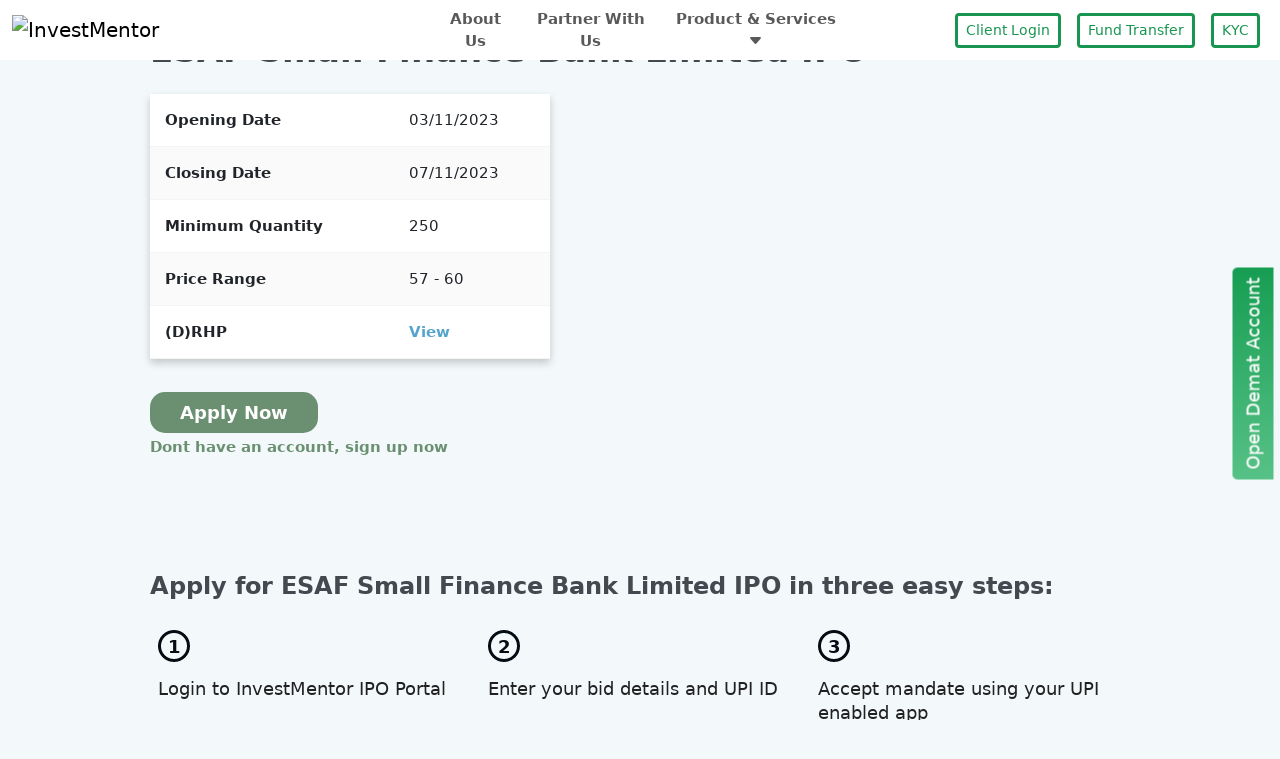

--- FILE ---
content_type: text/html; charset=UTF-8
request_url: https://investmentoronline.com/ipo/215/ESAF-Small-Finance-Bank-Limited
body_size: 1873
content:
<!DOCTYPE html>
<html>

<head>
    <!-- Global site tag (gtag.js) - Google Analytics -->
    <script async src="https://www.googletagmanager.com/gtag/js?id=UA-149668271-1"></script>
    <script>
        window.dataLayer = window.dataLayer || [];

        function gtag() {
            dataLayer.push(arguments);
        }
        gtag("js", new Date());

        gtag("config", "UA-149668271-1");
    </script>
    <meta charset="utf-8" />
    <title>Apply for ESAF Small Finance Bank Limited IPO online with InvestMentor</title>
    <meta name="description" content="Use InvestMentors eIPO portal to invest in ESAF Small Finance Bank Limited IPO today" />
    <meta name="keywords" content="" />
    <meta name="viewport" content="width=device-width" />
    <meta property="og:image" content="../../img/logo.svg">
    <meta property="og:image:alt" content="Apply for ESAF Small Finance Bank Limited IPO online with InvestMentor">
    <meta property="og:title" content="Apply for ESAF Small Finance Bank Limited IPO online with InvestMentor">
    <meta property="og:description" content="Use InvestMentors eIPO portal to invest in ESAF Small Finance Bank Limited IPO today">
    <meta property="og:type" content="website">
    <meta property="og:url" content="https://investmentoronline.com">
    <link rel="icon" type="image/png" href="../../img/favicon.png" />
    <meta name="robots" content="index, follow" />
    <link href="https://cdn.jsdelivr.net/npm/bootstrap@5.3.3/dist/css/bootstrap.min.css" rel="stylesheet">
    <link href="https://cdn.jsdelivr.net/npm/bootstrap-icons@1.11.3/font/bootstrap-icons.min.css" rel="stylesheet">
    <!-- Base / Header / Footer -->
     <link rel="stylesheet" href="../../css/layout-header-footer.css">
    <link rel="stylesheet" href="../../css/styleIPO.css">
    <link href="https://unpkg.com/aos@2.3.1/dist/aos.css" rel="stylesheet" />
    <link href="https://fonts.googleapis.com/css?family=Marcellus+SC" rel="stylesheet" />
    <!-- <link rel="stylesheet" href="./css/w3.css"> -->
    <script src="https://unpkg.com/aos@2.3.1/dist/aos.js"></script>
    <script src="https://code.jquery.com/jquery-3.6.1.min.js"></script>
    <script type="text/javascript" src="../../scripts/menu.js"></script>
    <script src="https://cdn.jsdelivr.net/npm/bootstrap@5.3.3/dist/js/bootstrap.bundle.min.js"></script>
    <script src="https://cdn.jsdelivr.net/npm/@popperjs/core@2.11.6/dist/umd/popper.min.js"></script>
    <!-- <script type="text/javascript" src="./scripts/modal.js"></script> -->
    <script type="application/ld+json">
        {
            "@context": "http://schema.org",
            "@type": "Organization",
            "name": "Investmentor",
            "logo": "http://www.investmentoronline.com/img/logo.svg",
            "description": "InvestMentor is Gujarats leading full service stock broker offering mobile trading, mutual fund trading, online IPO application, equity trading, future/options trading and state of the art technology",
            "contactPoint": [{
                "@type": "ContactPoint",
                "telephone": "+91 79 2754 0518",
                "contactType": "customer service"
            }],
            "url": "http://www.investmentoronline.com/",
            "sameAs": ["https://www.facebook.com/InvestMentor",
                "https://twitter.com/InvestMentorSec",
                "https://www.instagram.com/investmentorsec/",
                "https://www.linkedin.com/company/investmentor-securities-limited",
                "https://www.youtube.com/channel/UCqBkoJHVANK0MoHi5V-pCbw?reload=9"
            ]
        }
    </script>
</head>

<body>
    <div id="header"></div>

    <section>
        <div class="container-ipoBlog">
            <h1>ESAF Small Finance Bank Limited IPO</h1>
            <table style="max-width: 400px; margin-bottom: 40px;">
                <tr>
                    <td>Opening Date</td>
                    <td>03/11/2023</td></tr><tr>
                    <td>Closing Date</td>
                    <td>07/11/2023</td></tr>
                    <tr><td>Minimum Quantity</td>
                    <td>250</td></tr>
                    <tr><td>Price Range</td>
                    <td>57 - 60</td></tr>                <tr>
                    <td>(D)RHP</td>
                    <td><a href=""  target="_blank">View</a></td>
                </tr>
            </table>
            <a href="https://investmentoronline.com/portal/login?redirect=IPO" class="button-grid-showcase">Apply Now</a>
            <a href="../../account" class="link-showcase">Dont have an account, sign up now</a>
            <div class="ipoBlog">
                                <br></br>
                <h3>Apply for ESAF Small Finance Bank Limited IPO in three easy steps:</h3>
                <div class="grid-refer">
                    <div class="grid-refer-item">
                        <div class="numberCircle">1</div>
                        <p class="grid-refer-subtitle">
                            Login to InvestMentor IPO Portal
                        </p>
                    </div>
                    <div class="grid-refer-item">
                        <div class="numberCircle">2</div>
                        <p class="grid-refer-subtitle">
                            Enter your bid details and UPI ID
                        </p>
                    </div>
                    <div class="grid-refer-item">
                        <div class="numberCircle">3</div>
                        <p class="grid-refer-subtitle">
                            Accept mandate using your UPI enabled app
                        </p>
                    </div>
                </div>
            </div>
        </div>
    </section>

    <!-- Footer -->
    <div id="footer"></div>
 
    <script>
        AOS.init({
            once: true,
        });
	$("#header").load("../../include/header.html");
	$("#footer").load("../../include/footer.html");
    </script>

</body>
</html>



--- FILE ---
content_type: text/html
request_url: https://investmentoronline.com/include/header.html
body_size: 1670
content:
<nav class="navbar navbar-expand-lg bg-body-tertiary header-main fixed-top navbar-expand-lg py-0">
	<div class="container-fluid">
		<a class="navbar-brand d-flex w-50 me-auto" href="https://investmentoronline.com">
			<img src="../images/logo.png" alt="InvestMentor" class="img-fluid" width="250" height="auto" />
		</a>
		<button
			class="navbar-toggler"
			type="button"
			data-bs-toggle="collapse"
			data-bs-target="#navbarNavDropdown"
			aria-controls="navbarNavDropdown"
			aria-expanded="false"
			aria-label="Toggle navigation"
		>
			<span class="navbar-toggler-icon"></span>
		</button>
		<div class="collapse navbar-collapse w-100" id="navbarNavDropdown">
			<div class="d-flex d-lg-none row justify-content-center py-2">
				<a href="https://investmentoronline.com/portal/login" role="button" class="mx-2 col-6 btn slider-button btn-sm">Client Login</a>
				<a href="https://investmentoronline.com/portal/login?redirect=fund-transfer" role="button" class="mx-2 col-6 btn slider-button btn-sm">Fund Transfer</a>
				<a href="https://investmentoronline.com/portal/KYCmodification" role="button" class="mx-2 col-6 btn slider-button btn-sm">KYC</a>
			</div>
			<ul class="navbar-nav w-100 justify-content-center align-items-center text-center">
				<li class="nav-item">
					<a class="nav-link fw-semibold" aria-current="page" href="../about.php">About Us</a>
				</li>
				<li class="nav-item">
					<a class="nav-link fw-semibold" href="../partner.html">Partner With Us</a>
				</li>
				<li class="nav-item d-none d-lg-flex">
					<a id="dropdown1" class="nav-link fw-semibold" href="#">Product & Services <i class="bi-caret-down-fill"></i></a>
					<ul id="dropmenu1" class="dropdown-menu header-dropmenu px-5">
						<div class="row">
							<div class="col-lg-6">
								<h6 class="dropdown-header">Products</h6>
								<li><a class="dropdown-item" href="../derivatives.html">Equity & Derivatives</a></li>
								<li><a class="dropdown-item" href="../commodities.html">Commodities</a></li>
								<li><a class="dropdown-item" href="../depository-services.html">Depository Services</a></li>
								<li><a class="dropdown-item" href="../sovereign-gold-bond.html">Sovereign Gold Bond</a></li>
								<li><a class="dropdown-item" href="../ipo.php">IPO</a></li>
								<li><a class="dropdown-item" href="../MutualFund.html">Mutual Funds</a></li>
								<li><a class="dropdown-item" href="../dematerialisation.html">Dematerialization</a></li>
								<li><a class="dropdown-item" href="../fixed-income-bonds.html">Fixed Income/Bonds</a></li>
								<li><a class="dropdown-item" href="../institutional-broking.html">Institutional Broking</a></li>
								<h6 class="dropdown-header">Support</h6>
								<li><a class="dropdown-item" href="../downloads.html">Forms Downloads</a></li>
								<li><a class="dropdown-item" href="under_construction.html">Video Demos</a></li>
								<li><a class="dropdown-item" href="../Contact.html">Contact Us</a></li>
							</div>
							<div class="col-lg-6">
								<h6 class="dropdown-header">Services</h6>
								<li><a class="dropdown-item" href="../mobile-trading.html">Mobile Trading</a></li>
								<li><a class="dropdown-item" href="../mtf.html">MTF - Margin Trading Facility</a></li>
								<li><a class="dropdown-item" href="../etf.html">ETF - Exchange Traded Funds</a></li>
								<li><a class="dropdown-item" href="../research.php">Research</a></li>
								<li><a class="dropdown-item" href="../nri-investments.html">NRI Investments</a></li>
								<li><a class="dropdown-item" href="../portfolio-restructuring.html">Portfolio Restructuring</a></li>
								<h6 class="dropdown-header">Knowledge Center</h6>
								<li><a class="dropdown-item" href="../calculator/index.html">Calculators</a></li>
								<li><a class="dropdown-item" href="https://www.youtube.com/@investmentorsec/playlists">Stock Market Courses</a></li>
								<li><a class="dropdown-item" href="../blog/index.php">Blogs</a></li>
								<li><a class="dropdown-item" href="../articles.html">Featured Articles</a></li>
								<li><a class="dropdown-item" href="../careers.html">Careers</a></li>
							</div>
						</div>
					</ul>
				</li>
				<li class="nav-item dropdown d-grid d-lg-none">
					<a class="nav-link dropdown-toggle" href="#" role="button" data-bs-toggle="dropdown" aria-expanded="false"> Products</a>
					<ul class="dropdown-menu">
						<li><a class="dropdown-item" href="../derivatives.html">Equity & Derivatives</a></li>
						<li><a class="dropdown-item" href="../commodities.html">Commodities</a></li>
						<li><a class="dropdown-item" href="../depository-services.html">Depository Services</a></li>
						<li><a class="dropdown-item" href="../sovereign-gold-bond.html">Sovereign Gold Bond</a></li>
						<li><a class="dropdown-item" href="../ipo.php">IPO</a></li>
						<li><a class="dropdown-item" href="../MutualFund.html">Mutual Funds</a></li>
						<li><a class="dropdown-item" href="../dematerialisation.html">Dematerialization</a></li>
						<li><a class="dropdown-item" href="../fixed-income-bonds.html">Fixed Income/Bonds</a></li>
						<li><a class="dropdown-item" href="../institutional-broking.html">Institutional Broking</a></li>
					</ul>
				</li>
				<li class="nav-item dropdown d-grid d-lg-none">
					<a class="nav-link dropdown-toggle" href="#" role="button" data-bs-toggle="dropdown" aria-expanded="false"> Services</a>
					<ul class="dropdown-menu">
						<li><a class="dropdown-item" href="../mobile-trading.html">Mobile Trading</a></li>
						<li><a class="dropdown-item" href="../mtf.html">MTF - Margin Trading Facility</a></li>
						<li><a class="dropdown-item" href="../etf.html">ETF - Exchange Traded Funds</a></li>
						<li><a class="dropdown-item" href="../research.php">Research</a></li>
						<li><a class="dropdown-item" href="../nri-investments.html">NRI Investments</a></li>
						<li><a class="dropdown-item" href="../portfolio-restructuring.html">Portfolio Restructuring</a></li>
					</ul>
				</li>
				<li class="nav-item dropdown d-grid d-lg-none">
					<a class="nav-link dropdown-toggle" href="#" role="button" data-bs-toggle="dropdown" aria-expanded="false"> Support</a>
					<ul class="dropdown-menu">
						<li><a class="dropdown-item" href="../downloads.html">Forms Downloads</a></li>
						<li><a class="dropdown-item" href="under_construction.html">Video Demos</a></li>
						<li><a class="dropdown-item" href="../Contact.html">Contact Us</a></li>
					</ul>
				</li>
				<li class="nav-item dropdown d-grid d-lg-none">
					<a class="nav-link dropdown-toggle" href="#" role="button" data-bs-toggle="dropdown" aria-expanded="false"> Knowledge Center</a>
					<ul class="dropdown-menu">
						<li><a class="dropdown-item" href="../calculator/index.html">Calculators</a></li>
						<li><a class="dropdown-item" href="https://www.youtube.com/@investmentorsec/playlists">Stock Market Courses</a></li>
						<li><a class="dropdown-item" href="../blog/index.php">Blogs</a></li>
						<li><a class="dropdown-item" href="../articles.html">Featured Articles</a></li>
						<li><a class="dropdown-item" href="../careers.html">Careers</a></li>
					</ul>
				</li>
			</ul>
			<ul class="nav navbar-nav ms-auto w-100 justify-content-end d-none d-lg-flex">
				<li class="nav-item">
					<a href="https://investmentoronline.com/portal/login" role="button" class="btn slider-button mx-2 btn-sm">Client Login</a>
				</li>
				<li class="nav-item">
					<a href="https://investmentoronline.com/portal/login?redirect=fund-transfer" role="button" class="btn slider-button mx-2 btn-sm">Fund Transfer</a>
				</li>
				<li class="nav-item">
					<a href="https://investmentoronline.com/portal/KYCmodification" role="button" class="btn slider-button mx-2 btn-sm">KYC</a>
				</li>
			</ul>
		</div>
	</div>
</nav>

<script>
	const navEl = document.querySelector(".navbar");
	const dropEl1 = document.getElementById("dropdown1");
	const dropmenuEl1 = document.getElementById("dropmenu1");

	window.addEventListener("scroll", () => {
		if (window.scrollY >= 56) {
			navEl.classList.add("header-scrolled");
		} else if (window.scrollY < 56) {
			navEl.classList.remove("header-scrolled");
		}
	});

	dropmenuEl1.onmouseover = function (e) {
		dropEl1.style.color = "#074261";
	};

	dropmenuEl1.onmouseout = function (e) {
		dropEl1.style.color = null;
	};
</script>



--- FILE ---
content_type: text/html
request_url: https://investmentoronline.com/include/footer.html
body_size: 4279
content:
<footer class="p-5" style="background-color: #2a394e; color: var(--isl-text-grey-light)">
	<div class="container">
		<div class="row row-cols-1 row-cols-md-2 row-cols-lg-4 gy-4 gy-lg-0">
			<div class="col">
				<h5 style="color: #fff">Company Overview</h5>
				<ul class="list-unstyled">
					<li><a class="footer-link" href="../about.php">About Us</a></li>
					<li><a class="footer-link" href="../csr.html">CSR</a></li>
					<li><a class="footer-link" href="../portfolio-restructuring.html">Portfolio Restructuring</a></li>
					<li><a class="footer-link" href="under_construction.html">Services</a></li>
					<li><a class="footer-link" href="under_construction.html">Knowledge Center</a></li>
					<li><a class="footer-link" href="../calculator/index.html">Calculators</a></li>
					<li><a class="footer-link" href="../ipo.php">eIPO</a></li>
					<li><a class="footer-link" href="../Contact.html">Contact Us</a></li>
					<li><a class="footer-link" href="../downloads.html">Downloads</a></li>
					<li><a class="footer-link" href="../Downloads/KRA_WEBSITE.pdf">Update KRA</a></li>
					<li><a class="footer-link" href="../Downloads/Pricing.pdf">Prices</a></li>
				</ul>
			</div>
			<div class="col">
				<h5 style="color: #fff">Investment Options</h5>
				<ul class="list-unstyled">
					<li><a class="footer-link" href="under_construction.html">Stocks</a></li>
					<li><a class="footer-link" href="../ipo.php">Upcoming IPO</a></li>
					<li><a class="footer-link" href="under_construction.html">Futures</a></li>
					<li><a class="footer-link" href="under_construction.html">Options</a></li>
					<li><a class="footer-link" href="../MutualFund.html">Mutual Funds</a></li>
					<li><a class="footer-link" href="under_construction.html">US Stocks</a></li>
					<li><a class="footer-link" href="../etf.html">ETF</a></li>
					<li><a class="footer-link" href="under_construction.html">Currencies</a></li>
					<li><a class="footer-link" href="../commodities.html">Commodities</a></li>
					<li><a class="footer-link" href="../nri-investments.html">NRI Investments</a></li>
				<li><a class="footer-link" href="../policies.html">Policies</a></li>	
				</ul>
			</div>
			<div class="col">
				<h5 style="color: #fff">Knowledge Center</h5>
				<ul class="list-unstyled">
					<li><a class="footer-link" href="../downloads.html">Downloads</a></li>
					<li><a class="footer-link" href="../investor-desk.html">Investor Desk</a></li>
					<li><a class="footer-link" href="Downloads/Advisory for Investors.pdf">Advisory for Investors</a></li>
					<li><a class="footer-link" href="../kyc-compliance.html">KYC Compliance</a></li>
					<li><a class="footer-link" href="../investor-charter.html">Investor Charter</a></li>
					<li><a class="footer-link" href="../investor-complaint.html">Investor Complaint</a></li>
					<li><a class="footer-link" href="../broker-detail.html">Stock Broker Detail</a></li>
					<!--<li><a class="footer-link" href="Downloads/Escalation_Matrix.pdf">Escalation Matrix</a></li> -->
					<li><a class="footer-link" href="../privacypolicy.html">Privacy Policy</a></li>
					<li><a class="footer-link" href="../SEBI_Investor_website.html">SEBI Investor Website</a></li>
					<li><a class="footer-link" href="https://investorhelpline.nseindia.com/ClientCollateral/welcomeCLUser">Client Segregation Detail</a></li>
					<li><a class="footer-link" href="Downloads/Policy for Frezzeing Client Request.pdf">Freezing Client Policy</a></li>
					<li><a class="footer-link" href="Downloads/demat_tariff.pdf">Demat Tariff</a></li>
				</ul>
			</div>
			<div class="col">
				<h5 style="color: #fff">Get in Touch</h5>
				<p>14th Floor, Solitaire Sky, Opp. Gujarat Vidhyapith, Ashram Road, Ahmedabad - 380014</p>
				<a class="footer-email footer-link" href="tel:919033002260">+91 9033002260</a>
				<a class="footer-email footer-link" href="mailto:support@investmentor.in">support@investmentor.in</a>
				<h5 style="color: #fff; margin: 20px 0 0 0">Download App</h5>
				<div class="social-media-list small hstack" style="margin-top: 14px">
					<div style="background: none; width: inherit">
						<a class="footer-link" href="https://apps.apple.com/in/app/isl-mobile/id1437141665"><img src="../images/ios.png" class="img-fluid" /></a>
					</div>
					<div style="background: none; width: inherit">
						<a class="footer-link" href="https://play.google.com/store/search?q=investmentor+securities+ltd&c=apps"><img src="../images/android.png" class="img-fluid" /></a>
					</div>
				</div>
				<!-- social media begin -->
				<div class="social-media-list small hstack">
					<div>
						<a class="footer-link" href="https://www.facebook.com/InvestMentor" class="color-facebook footer-link"><i class="fab fa-facebook-square"></i> Facebook</a>
					</div>
					<div>
						<a class="footer-link" href="https://twitter.com/InvestMentorSec" class="color-twitter footer-link"><i class="fab fa-twitter"></i> Twitter</a>
					</div>
					<div>
						<a class="footer-link" href="https://www.instagram.com/investmento" class="color-instagram footer-link"><i class="fab fa-instagram"></i> Instagram</a>
					</div>
					<div>
						<a class="footer-link" href="www.youtube.com/@investmentorsec" class="color-youtube footer-link"><i class="fab fa-youtube"></i> Youtube</a>
					</div>
					<div>
						<a class="footer-link" href="https://t.me/investmltd" class="color-telegram footer-link"><i class="fab fa-telegram"></i> Telegram</a>
					</div>
				</div>
				<!-- social media end -->
			</div>
			
			<div class="col-md-12 col-lg-12 text-left small mt-4 footer-sebi-block">
			    <div class="sebi-scroll">
				<div class="sebi-content">
				    <p>
						Prevent Unauthorised transactions in your Trading/Demat Account -- Update your mobile numbers/email IDs with your stock brokers/Depository	Participant. Receive alerts/information of your transaction/all debit and other important transactions in your Trading/ Demat Account	directly from Exchange/NSDL at the end of the day .......... Issued in the interest of investors.
					</p>
					<p>
						KYC is one time exercise while dealing in securities markets - once KYC is done through a SEBI registered intermediary (broker, DP, Mutual Fund etc.), you need not undergo the same process again when you approach another intermediary.
					</p>
					<p>
						No need to issue cheques by investors while subscribing to IPO. Just write the bank account number and sign in the application form to	authorise your bank to make payment in case of allotment. No worries for refund as the money remains in investor's account.
					</p>
					<p>
						Attention Investros :(1) Stock Brokers can accept securities as margin from clients only by way of pledge in the depository system w.e.f.	September 1, 2020. (2) Update your mobile number & email Id with your stock broker/depository participant and receive OTP directly from
						depository on your email id and/or mobile number to create pledge. (3) Pay 20% upfront margin of the transaction value to trade in cash	market segment. (4) Investors may please refer to the Exchange's Frequently Asked Questions (FAQs) issued vide circular reference
						NSE/INSP/45191 dated July 31, 2020 and NSE/INSP/45534 dated August 31, 2020 and other guidelines issued from time to time in this regard.	(5) Check your Securities /MF/ Bonds in the consolidated account statement issued by NSDL/CDSL every month. .......... Issued in the interest of Investors
					</p>
				</div>
			    </div>
			</div>

			
			<div class="col-md-12 col-lg-12 text-left small mt-4">
				<div class="trade-up-block">
					
					<p class="ind_footer">
						Investment in Securities Market/Commodity Market is subject to Market Risk.. Investor beware about unsolicited messages. List of symbol in
						which messages received. (Link to Download Scrip Symbol:
						<a
							class="footer-link-dark"
							href="https://www.nseindia.com/regulations/unsolicited-messages-report#:~:text=Investors%20may%20report%20unsolicited%20Stock,after%20ascertaining%20their%20veracity%2Fgenuineness."
							>Symbol |</a
						>
						Have you linked your Aadhar to your Trading & Demat yet? To link your Aadhar, please visit :
						<a class="footer-link-dark" href="https://eportal.incometax.gov.in/iec/foservices/#/pre-login/bl-link-aadhaar">Link Aadhar |</a>
						<a class="footer-link-dark" href="https://www.bseindia.com/static/investors/Arbitrage.aspx?expandable=3#!#Arbitration">
							Rules and regulations affecting Client Member relationship, including rules related to arbitration and investor protection.
						</a>
					</p>
					<p>
						In case of BSE IBT: Following Disclaimer must be displayed "The Stock Exchange, Mumbai is not in any manner answerable, responsible or
						liable to any person or persons for any acts of omission or commission, errors, mistakes and/or violation, actual or perceived, by us or
						our partners, agents, associates etc., of any of the Rules, Regulations, Bye-laws of the Stock Exchange, Mumbai, SEBI Act or any other
						laws in force from time to time. The Stock Exchange, Mumbai is not answerable, responsible or liable for any information on this Website
						or for any services rendered by our employees, our servants, and us. 
					</p>
					<p class="ind_footer">Share holders : <a class="footer-link-dark" href=" https://www.evoting.nsdl.com/">E Voting Link</a></p>
					<p class="ind_footer">
						<a class="footer-link-dark" href="/Downloads/Risk Disclosure.pdf">
							Risk disclosure with respect to trading by individual traders in Equity Futures & Options Segment
						</a>
					</p>
					<p>
						Registration granted by SEBI and certification from NISM in no way guarantee performance of the intermediary or provide any assurance of
						returns to investors.
					</p>
					<p>
						As a business we don't give stock tips, and have not authorized anyone to trade on behalf of others. If you find anyone claiming to be
						part of InvestMentor Securities Limited and offering such services, please send us an email to Compliance Officer: Dilip C Patel, E-Mail:
						dilip@investmentor.in Phone: 91-79-6915-3605
					</p>
					<p class="ind_footer fw-bold">
						For complains email us at grievances@investmentor.in. Procedure to file a complaint on
						<a class="footer-link-dark" href="https://scores.sebi.gov.in/">SEBI SCORES |</a>: Register on SCORES portal. Mandatory
						details for filing complaints on SCORES: Name, PAN, Address, Mobile Number, E-mail ID. Benefits: Effective Communication, Speedy redressal
						of the grievances. SCORES may be accessed thorough SCORES mobile application as well, same can be downloaded from below link:
						<a class="footer-link-dark" href="https://play.google.com/store/apps/details?id=com.ionicframework.sebi236330">Mobile APP</a>. Smart ODR
						Link:
						<a class="footer-link-dark" href="https://smartodr.in/login">SMART ODR PORTAL</a> | Score Portal Link: <a class="footer-link-dark" href="Downloads/Master_Circular_on_the_redressal_of_investor_grievances_through_the_SEBI.pdf">Score Portal</a>
					</p>
					<p class="ind_footer">
						<a class="footer-link-dark" href="https://investmentoronline.com/Downloads/vernacular.zip"
							>Registration Documents in Vernacular Languages</a
						>
					</p>
					<p>SEBI Reg No NSE/BSE: INZ000260036 | NSDL DPID - IN301233 DP SEBI REG NO : IN-DP-625-2021 | Research Analyst Reg No : INH000010742</p>
					<div class="ind_footer">
						<a class="footer-link" href="https://www.nseindia.com/">NSE |</a>
						<a class="footer-link" href="https://www.bseindia.com/">BSE |</a>
						<a class="footer-link" href="https://www.nsdl.co.in/">NSDL |</a>
						<a class="footer-link" href="https://www.cdslindia.com">CDSL |</a>
						<a class="footer-link" href="https://www.mcxindia.com/">MCX |</a>
						<a class="footer-link" href="https://www.rbi.org.in/">RBI |</a>
						<a class="footer-link" href="https://www.sebi.gov.in/">SEBI |</a>
						<a class="footer-link" href="https://www.amfiindia.com/">AMFI |</a>
						<a class="footer-link" href="https://scores.sebi.gov.in/">SCORES |</a>
						<a class="footer-link" href="https://investmentoronline.com/Downloads/Other_Policy.pdf">Other Policy</a>
						<a class="footer-link" href="https://investmentoronline.com/Downloads/UseWebsite.docx">Terms of Use of Website</a>
					</div>
				</div>
				<p class="copyright-text mt-3">Investmentor Securities Ltd. © 2020 All Rights Reserved</p>
			</div>
		</div>
	</div>
</footer>

<div class="stick__btnwrppaer">
	<a class="footer-link" href="https://investmentoronline.com/account/">Open Demat Account</a>
</div>
<!-- 
<a class="footer-link" href="http://www.dngwebdeveloper.com/" target="_blank" title="Website Designing Company In India"
	><img
		src="http://www.dngwebtech.com/images/dng-logo.png"
		alt="Web Designing company"
		title="DNG WEB DEVELOPER"
		border="0"
		style="position: fixed; left: 0px; bottom: 0px; width: 3px; height: 3px"
/></a>

<a class="footer-link" href="http://www.dngwebtech.com/" target="_blank" title="Website Designing Company In India"
	><img
		src="http://www.dngwebtech.com/images/dng-logo.png"
		alt="Web Designing company"
		title="DNG WEB TECH"
		border="0"
		style="position: fixed; right: 0px; bottom: 0px; width: 3px; height: 3px"
/></a> -->



--- FILE ---
content_type: text/css
request_url: https://investmentoronline.com/css/layout-header-footer.css
body_size: 1635
content:
:root {
	--isl-green: #189550;
	--isl-green-light: #e8fff2;
	--isl-green-hover: #13753f;
	--isl-blue-dark: #09537b;
	--isl-blue-dark-hover: #074261;
	--isl-text-grey-light: #9b9b9b;
	--isl-text-grey-dark: #757575;
}

.isl-c-green {
	color: var(--isl-green);
}

.isl-c-green-light {
	color: var(--isl-green-light);
}

.isl-bc-green {
	background-color: var(--isl-green);
	border-color: var(--isl-green);
}

.isl-bc-green:hover {
	background-color: var(--isl-green-hover);
	border-color: var(--isl-green-hover);
}

.isl-c-blue-dark {
	color: var(--isl-blue-dark);
}

.isl-bc-blue-dark {
	background-color: var(--isl-blue-dark);
	border-color: var(--isl-blue-dark);
}

.isl-bc-blue-dark:hover {
	background-color: var(--isl-blue-dark-hover);
	border-color: var(--isl-blue-dark-hover);
}

.isl-c-grey-light {
	color: var(--isl-text-grey-light);
}

.header-main {
	background-color: #fff !important;
	position: fixed;
	top: 0;
	right: 0;
	left: 0;
	z-index: 1030;
}

.header-scrolled {
	box-shadow: 0 3px 10px rgba(0, 0, 0, 0.15);
}

.navbar {
	transition: all 0.5s;
}

.header-dropmenu {
	width: 600px;
	left: calc(100vw * 0.5 - 300px);
	border-radius: 1em;
	border-color: var(--isl-blue-dark-hover);
	top: 55px;
}

.header-dropmenu:hover {
	display: block !important;
}

.nav-link:hover {
	color: var(--isl-blue-dark-hover);
}

#dropdown1:hover ~ .dropdown-menu {
	display: block !important;
}

.dropdown-header {
	font-size: 1.25em;
	color: var(--isl-blue-dark);
}

.dropdown-item {
	font-size: 1em;
}

.dropdown-item:hover {
	color: var(--isl-green-hover);
	background-color: #fff;
}

.banner-desktop {
	width: 85%;
	height: auto;
	max-width: 600px;
}
.banner-mobile {
	width: 15%;
	right: 32%;
	bottom: 0px;
	position: absolute;
	height: auto;
	max-width: 120px;
}
.banner-tablet {
	width: 25%;
	position: absolute;
	right: 5%;
	bottom: 0px;
	height: auto;
	max-width: 200px;
}
.banner-mobile1 {
	width: 15%;
	left: 5%;
	bottom: 0px;
	position: absolute;
	height: auto;
	max-width: 120px;
}

.footer-link {
	text-decoration: none;
	color: var(--isl-text-grey-light);
}

footer .container {
    margin-bottom: 0 !important;
}

.footer-link:hover {
	color: var(--isl-text-grey-dark);
}

.footer-link-dark {
	text-decoration: none;
	color: var(--isl-text-grey-dark);
}

.stick__btnwrppaer {
	position: fixed;
	right: -79px;
	top: 50%;
	transform: rotate(-90deg);
	z-index: 99;
}
.stick__btnwrppaer a {
	color: #fff !important;
	padding: 10px;
	border-radius: 5px 5px 0 0;
	background: linear-gradient(266.4deg, #129b4f -5.36%, #5ec58c 110.14%);
	-webkit-font-smoothing: antialiased;
	text-decoration: none;
	-webkit-text-size-adjust: 100%;
	font-weight: 400;
	font-size: 18px;
}

.product-title {
	position: relative;
	background-color: var(--isl-green-light);
	padding: 20px;
	width: 75%;
	margin-left: -100px;
	z-index: 11;
	text-align: center;
}

.product-card-img {
	width: 38%;
	padding: 10px;
}

.product-card-img-lg {
	width: 60%;
	padding: 5px;
}

.product-card-img-lg-fh {
	width: 60%;
	padding: 5px;
	height: 150px;
	object-fit: contain;
}

.text-highlight {
	position: relative;
	background: 0 0;
	z-index: 0;
}

.text-highlight::before {
	content: "";
	background: rgb(27 166 89 / 63%);
	position: absolute;
	left: 0;
	right: -2px;
	bottom: 2px;
	height: 10px;
	border-radius: 3px;
	z-index: -1;
}

.swiper {
	width: 90%;
	height: 100%;
}

.swiper-slide {
	height: auto !important;
}

.slider-card {
	text-align: center;
	height: 100% !important;
}

.slider-card-img {
	width: 60%;
	padding: 5px;
	margin: auto;
	object-fit: contain;
}

.slider-button {
	color: var(--isl-green);
	background-color: #fff;
	border: 3px solid var(--isl-green);
	width: fit-content;
}

.slider-button:hover {
	color: #fff;
	background-color: var(--isl-green);
	border: 3px solid var(--isl-green);
}

.swiper-button-next,
.swiper-button-prev {
	color: var(--isl-blue-dark);
	padding: 8px 16px;
	border-radius: 100%;
	width: 24px;
	height: 24px;
}

.swiper-button-next:hover,
.swiper-button-prev:hover {
	color: var(--isl-blue-dark-hover);
}

.swiper-button-next::after {
	display: none;
}

.swiper-button-prev::after {
	display: none;
}

@media (max-width: 768px) {
	.banner-mobile {
		max-width: 80px;
		right: 32%;
	}
	.banner-tablet {
		max-width: 125px;
	}
	.banner-mobile1 {
		max-width: 80px;
	}
	.product-title {
		margin: auto;
	}
	.swiper {
		width: 80%;
	}
	.header-dropmenu {
		width: 100%;
		left: 0;
	}
	.header-main {
		position: inherit;
	}
	/* .navbar-brand {
		width: 250px !important;
	} */
}

@media (max-width: 992px) {
	.header-dropmenu {
		width: 100%;
		left: 0;
	}
	.header-main {
		position: inherit;
	}
}

/* @media (max-width: 1200px) {
	.test {
		width: 25% !important;
	}
} */

table#ResTable1 th,
table#ResTable2 th {
	background: #0a547b;
	color: #fff;
}


.client-block {
    height: 70px;
    display: flex;
    align-items: center;
    justify-content: center;
}

.client-logo {
    max-height: 50px;
    width: auto;
    object-fit: contain;
    opacity: 0.80;
}

.client-marquee {
    gap: 10px; /* horizontal spacing */
}

.footer-sebi-block {
    background: #1f2f45;
    padding: 12px;
    border-top: 1px solid rgba(255,255,255,0.1);
    border-bottom: 1px solid rgba(255,255,255,0.1);
}

.sebi-scroll {
    max-height: 260px;
    overflow: hidden;
    position: relative;
}

.sebi-content {
    animation: horizontal-scroll 60s linear infinite;
}

.sebi-content p {
    margin-bottom: 12px;
    font-size: 0.85rem;
    color: #cfd6df;
    line-height: 1.5;
}

@keyframes horizontal-scroll {
    0% {
        transform: translateX(100%);
    }
    100% {
        transform: translateX(-100%);
    }
}



--- FILE ---
content_type: text/css
request_url: https://investmentoronline.com/css/styleIPO.css
body_size: 3259
content:
body {
  font: 15px/1.5 "Segoe UI", system-ui, -apple-system, BlinkMacSystemFont, Helvetica, Arial, sans-serif;
  padding: 0;
  margin: 0;
  background-color: #f3f9fb;
}

/* Global */
.container {
  margin: auto;
  overflow: hidden;
  margin-bottom: 100px;
  text-align: center;
  margin-top: 90px;
  display: grid;
  grid-template-columns: repeat(auto-fit, minmax(300px, 1fr));
  max-width: 1300px;
  padding-top: 50px;
}

/* Header */
/*
.container-header {
  width: 90%;
  margin: auto;
  overflow: hidden;
  max-width: 1300px;
}

ul {
  margin: 0;
  padding: 0;
}

/* Header */
/*
header {
  background: #ffffff;
  min-height: 70px;
  border-bottom: #6b8f71 2px solid;
  position: fixed;
  width: 100%;
  margin-top: -90px;
  box-shadow: 0 4px 8px 0 rgba(0, 0, 0, 0.2), 0 6px 20px 0 rgba(0, 0, 0, 0.19);
  z-index: 99;
}

header a {
  color: #ffffff;
  text-decoration: none;
  text-transform: capitalize;
  font-size: 18px;
  padding: 0 7px 0 7px;
  display: block;
}

header nav {
  background-color: #55a4cc;
  width: 100%;
}

header nav li {
  float: left;
  display: inline;
  padding: 3px 1px;
}

header nav img {
  vertical-align: middle;
}

header nav #navTop li {
  float: right;
  padding: 5px 3px;
}

header nav #navTop li a {
  background-color: #6b8f71;
  border-radius: 15px;
}

header nav #navTop li a:hover {
  background-color: #121212;
}

header #loginlink a:hover {
  color: #55a4cc;
}

header #branding {
  float: left;
  margin: auto;
  margin-top: 10px;
}

header #branding img {
  width: 250px;
}

header #loginlink {
  float: right;
  margin: auto;
  padding-top: 6px;
}

header #loginlink a {
  color: #424a4f;
}

header #loginlink li {
  margin-top: 15px;
  display: inline-block;
  cursor: pointer;
}

header #loginlink .highlight a {
  color: #55a4cc;
}

h2 {
  color: #424a4f;
  }
*/
/* Responsive Menu */
/*
#loginlink .icon {
  display: none;
}

.hiddenItem {
  display: none;
}
*/
/* dropdown */
/* The container <div> - needed to position the dropdown content */

/* Dropdown Content (Hidden by Default) */
/*
.dropdown-content {
  display: none;
  position: absolute;
  min-width: 190px;
  background-color: #dbecf4;
  box-shadow: 0 4px 8px 0 rgba(0, 0, 0, 0.2), 0 4px 8px 0 rgba(0, 0, 0, 0.2);
}
*/
/* Links inside the dropdown */
/*
.dropdown-content a {
  text-decoration: none;
}
*/
/* Change color of dropdown links on hover */
/*
.dropdown-content > a:hover {
  background-color: #f1f1f1;
}

.header-holder {
  margin-top: 90px;
  height: 60px;
}
*/
/* Header END */

.grid-refer {
  display: grid;
  grid-template-columns: repeat(auto-fit, minmax(100px, 1fr));
  justify-items: center;
  margin: 20px auto 30px auto;
  grid-gap: 10px;
}

.grid-refer-item {
  width: 95%;
  transition: 0.3s;
  text-align: left;
  display: inline-block;
  vertical-align: middle;
  margin-top: 10px;
}

.numberCircle {
  width: 32px;
  height: 32px;
  border: 3px solid #040d14;
  border-radius: 50%;
  display: flex;
  text-align: center;
  justify-content: center;
  
  font-size: 18px;
  font-weight: 600;
  color: #040d14;
  
  margin-bottom: 15px;
}


.grid-refer-title {
  color: #040d14;
  margin: 0px 0px 10px 0px;
  font-size: 22px;
  font-weight: 600;
  line-height: 34px;
}

.grid-refer-subtitle {
  color: #212121;
  margin: 0px 0px 10px 0px;
  font-size: 18px;
  font-weight: normal;
  line-height: 24px;
}

.button-refer {
  color: #ffffff;
  text-decoration: none;
  text-transform: capitalize;
  font-size: 18px;
  background-color: #6b8f71;
  border-radius: 15px;
  padding: 10px 30px;
  font-weight: 600;
}

.button-refer:hover {
  background-color: #121212;
}

.container-login {
  width: 90%;
  margin: 10% auto;
}

.card-login {
  box-shadow: 0 4px 8px 0 rgba(0, 0, 0, 0.2);
  transition: 0.3s;
  max-width: 400px;
  margin: auto;
  padding: 30px;
  border-radius: 5px;
  background: #fff;
}

.card-login h1 {
  color: #424a4f;
  font-size: 34px;
  margin: 0 0 30px 0;
  font-weight: 500;
}

.card-login form {
  display: block;
  text-align: center;
  margin-top: 0px;
}

.card-login input {
  width: 100%;
  padding: 15px;
  margin: 5px 0 20px 0;
  font-size: 16px;
  display: inline-block;
  border: 1px solid #ccc;
  border-radius: 5px;
  box-sizing: border-box;
}

.card-login input:focus {
  border-color: rgb(85 164 204);
  outline: 0;
  box-shadow: 0 0 0 4px rgba(85, 164, 204, 0.25);
}

.card-login label {
  font-size: 16px;
  color: #040d14;
  display: block;
  text-align: left;
  font-weight: 500;
}

.card-login button {
  background-color: #6b8f71;
  color: white;
  font-size: 16px;
  padding: 15px;
  margin: 5px 0 10px 0;
  border-radius: 5px;
  cursor: pointer;
  width: 100%;
  border: none;
  font-weight: 500;
}

.card-login button:focus {
  border-color: #6b8f71;
  outline: 0;
  box-shadow: 0 0 0 4px rgba(107, 143, 113, 0.25);
}

.container-bid {
  width: 90%;
  margin: 25px auto;
}

.card-bid {
  box-shadow: 0 4px 8px 0 rgba(0, 0, 0, 0.2);
  transition: 0.3s;
  max-width: 500px;
  margin: auto;
  padding: 20px;
  border-radius: 5px;
  background: #fff;
}

.card-bid h1 {
  color: #424a4f;
  font-size: 28px;
  margin: 0 0 20px 0;
  font-weight: 500;
}

.card-bid h3 {
  width: 100%;
  color: #424a4f;
  font-size: 16px;
  margin: 0 0 10px 0;
  text-align: left;
  font-weight: normal;
}

.card-bid h2 {
  width: 100%;
  font-size: 16px;
  margin: 0px;
  color: #040d14;
  display: block;
  text-align: left;
  font-weight: 500;
}

.card-bid label {
  width: 100%;
  font-size: 16px;
  color: #040d14;
  display: block;
  text-align: left;
  font-weight: 500;
}

.card-bid form {
  display: block;
  text-align: center;
  margin-top: 0px;
}

.card-bid input {
  width: 100%;
  padding: 15px;
  margin: 5px 0 10px 0;
  font-size: 16px;
  display: inline-block;
  border: 1px solid #ccc;
  border-radius: 5px;
  box-sizing: border-box;
}

.card-bid input:focus {
  border-color: rgb(85 164 204);
  outline: 0;
  box-shadow: 0 0 0 4px rgba(85, 164, 204, 0.25);
}

.card-bid select {
  width: 100%;
  padding: 15px;
  margin: 5px 0 10px 0;
  font-size: 16px;
  display: inline-block;
  border: 1px solid #ccc;
  border-radius: 5px;
  box-sizing: border-box;
}

.card-bid select:focus {
  border-color: rgb(85 164 204);
  outline: 0;
  box-shadow: 0 0 0 4px rgba(85, 164, 204, 0.25);
}

.card-bid button {
  background-color: #6b8f71;
  color: white;
  font-size: 16px;
  padding: 15px;
  margin: 5px 0 10px 0;
  border-radius: 5px;
  cursor: pointer;
  width: 100%;
  border: none;
  font-weight: 500;
}

.card-bid button:focus {
  border-color: #6b8f71;
  outline: 0;
  box-shadow: 0 0 0 4px rgba(107, 143, 113, 0.25);
}

.container-trx {
  width: 90%;
  margin: 25px auto;
}

.card-trx {
  box-shadow: 0 4px 8px 0 rgba(0, 0, 0, 0.2);
  transition: 0.3s;
  max-width: 500px;
  margin: auto;
  padding: 20px;
  border-radius: 5px;
  background: #fff;
}

.card-trx h1 {
  color: #424a4f;
  font-size: 28px;
  margin: 0px;
  font-weight: 500;
}

.card-trx h3 {
  width: 100%;
  color: #424a4f;
  font-size: 14px;
  margin: 0px;
  text-align: left;
  font-weight: normal;
}

.card-trx h2 {
  width: 100%;
  font-size: 16px;
  margin: 0px;
  color: #040d14;
  text-align: left;
  font-weight: 500;
  float: left;
}

.card-trx .row-trx {
  border-bottom: 1px solid #ddd;
  padding: 10px 0px 5px 0px;
}

.card-trx .row-trx button {
  float: right;
  background-color: #6b8f71;
  color: white;
  font-size: 16px;
  padding: 10px;
  border-radius: 5px;
  cursor: pointer;
  border: none;
  font-weight: 500;
  margin-right: 20px;
}

.transferbutton {
  float: left;
  margin-right: calc(100% - 120px);
  text-decoration: none;
  color: #fff;
  font-size: 14px;
  background-color: #6b8f71;
  padding: 5px;
}

.home {
  background-color: #6b8f71;
  color: white;
  font-size: 16px;
  padding: 8px;
  border-radius: 5px;
  cursor: pointer;
  width: 90%;
  border: none;
  font-weight: 500;
  text-decoration: none;
  margin-top: 20px;
  display: inline-block;
}

.processFile {
  margin: 15px;
  text-decoration: none;
  color: #fff;
  font-size: 14px;
  background-color: #55a4cc;
  padding: 10px;
  width: 200px;
}

.modal {
  display: none;
  position: fixed;
  z-index: 5;
  padding-top: 150px;
  left: 0;
  top: 0;
  width: 100%;
  height: 100%;
  background-color: rgba(0, 0, 0, 0.4);
}

/* Modal Content */
.modal-content {
  background-color: #fefefe;
  margin: auto;
  padding: 5px 20px;
  border: 1px solid #888;
  width: 80%;
  max-width: 400px;
  border-radius: 10px;
  overflow-y: auto;
}

/* The Close Button */
.close {
  color: #aaaaaa;
  float: right;
  font-size: 28px;
  font-weight: 600;
  text-align: right;
  width: 100%;
}

.close:hover,
.close:focus {
  color: #000;
  text-decoration: none;
  cursor: pointer;
}

.card-modal {
  padding: 20px;
}

.card-modal label {
  width: 100%;
  font-size: 16px;
  color: #040d14;
  display: block;
  text-align: left;
  font-weight: 500;
}

.card-modal form {
  display: block;
  text-align: center;
  margin-top: 0px;
}

.card-modal input {
  width: 100%;
  padding: 15px;
  margin: 5px 0 10px 0;
  font-size: 16px;
  display: inline-block;
  border: 1px solid #ccc;
  border-radius: 5px;
  box-sizing: border-box;
}

.card-modal input:focus {
  border-color: rgb(85 164 204);
  outline: 0;
  box-shadow: 0 0 0 4px rgba(85, 164, 204, 0.25);
}

.readOnly input {
  width: 100%;
  padding: 0px;
  margin: 0px 0 15px 0;
  font-size: 16px;
  display: inline-block;
  border: 0;
  border-radius: 5px;
  box-sizing: border-box;
}

.readOnly input:focus {
  outline: 0;
}

.card-modal select {
  width: 100%;
  padding: 15px;
  margin: 5px 0 10px 0;
  font-size: 16px;
  display: inline-block;
  border: 1px solid #ccc;
  border-radius: 5px;
  box-sizing: border-box;
}

.card-modal select:focus {
  border-color: rgb(85 164 204);
  outline: 0;
  box-shadow: 0 0 0 4px rgba(85, 164, 204, 0.25);
}

.card-modal button {
  background-color: #6b8f71;
  color: white;
  font-size: 16px;
  padding: 15px 10px;
  margin: 10px 5px 10px 5px;
  border-radius: 5px;
  cursor: pointer;
  width: 45%;
  border: none;
  font-weight: 500;
}

.error {
  display: block;
  text-align: center;
  color: #cc0000;
}

.showcase-ipo {
  margin-top: 90px;
  text-align: center;
  background-color: #b7d8e9;
  background-position: center;
  border-bottom: #000 solid 1px;
}

.container-ipo {
  width: 95%;
  margin: auto;
  overflow: hidden;
  max-width: 1300px;
}

.grid-showcase {
  display: grid;
  grid-template-columns: repeat(auto-fit, minmax(300px, 1fr));
  justify-items: center;
  margin: 60px auto;
}

.grid-showcase-item {
  width: 95%;
  transition: 0.3s;
  text-align: left;
  display: inline-block;
  vertical-align: middle;
}

.grid-showcase-item h1 {
  color: #040d14;
  margin: 5% 0px 30px 0px;
  font-size: 24px;
  font-size: 38px;
  font-weight: 600;
  line-height: normal;
}

.grid-showcase-item p {
  color: #212121;
  margin: 0px 0px 40px 0px;
  font-size: 24px;
  font-weight: normal;
  line-height: 34px;
}

.button-grid-showcase {
  color: #ffffff;
  text-decoration: none;
  font-size: 18px;
  background-color: #6b8f71;
  border-radius: 15px;
  padding: 10px 30px;
  font-weight: 600;
}

.button-grid-showcase:hover {
  background-color: #121212;
}

.link-showcase {
  text-decoration: none;
  color: #6b8f71;
  font-weight: 600;
  display: block;
  margin-top: 10px;
}

.link-showcase:hover {
  color: #040d14;
}

.grid-showcase-img-holder {
  height: 100%;
  display: flex;
  flex-direction: column;
  justify-content: center;
}
.grid-showcase-item img {
  width: 100%;
  height: auto;
  max-width: 500px;
  margin: auto;
}

.container-ipoTable {
  width: 95%;
  margin: 100px auto;
  overflow: hidden;
  max-width: 1000px;
  text-align: center;
  padding: 10px 10px;
}

.container-ipoTable h2 {
  color: #040d14;
  margin: 0px 0px 20px 0px;
  font-size: 30px;
  font-weight: 600;
  line-height: normal;
}

.container-ipoTable table {
  border-collapse: collapse;
  width: 100%;
  text-align: left;
  margin-bottom: 60px;
  background-color: #fff;
  box-shadow: 0 4px 8px 0 rgba(0, 0, 0, 0.2);
}

.container-ipoTable table a {
  text-decoration: none;
  color: #55a4cc;
  font-weight: 600;
}

.container-ipoTable table a:hover {
  color: #040d14;
}

.container-ipoTable table td,
th {
  border-bottom: 1px solid #f4f4f4;
  padding: 15px 5px;
}

.table-center {
  text-align: center;
}

.container-ipoTable table tr:nth-child(even) {
  background-color: #fafafb;
}

.container-ipoTable table th {
  padding-top: 12px;
  padding-bottom: 12px;
  background-color: #6b8f71;
  color: #fff;
  font-weight: 600;
}

.container-ipoBlog {
  width: 95%;
  margin: 20px auto;
  margin-top: 0 !important;
  overflow: hidden;
  max-width: 1000px;
  text-align: left;
  padding: 10px;
}


.container-ipoBlog h1 {
  color: #424a4f;
  margin: 20px 0px 24px 0px;
  font-size: 34px;
  font-weight: 600;
  line-height: normal;
  text-align: left;
}

.container-ipoBlog table {
  border-collapse: collapse;
  width: 100%;
  text-align: left;
  background-color: #fff;
  box-shadow: 0 4px 8px 0 rgba(0, 0, 0, 0.2);
}

.container-ipoBlog table a {
  text-decoration: none;
  color: #55a4cc;
  font-weight: 600;
}

.container-ipoBlog table a:hover {
  color: #040d14;
}

.container-ipoBlog table td {
  border-bottom: 1px solid #f4f4f4;
  padding: 15px;
}

.container-ipoBlog table td:first-child {
  font-weight: 600;
}

.container-ipoBlog table tr:nth-child(even) {
  background-color: #fafafb;
}

.table-wrapper {
  overflow: auto;
}

.ipoBlog {
  margin-top: 50px;
}

.ipoBlog p {
  font-size: 18px;
}

.ipoBlog h3 {
  color: #424a4f;
  margin: 20px 0px;
  font-size: 24px;
  font-weight: 600;
}

.ipoBlog ul {
  margin: 0px;
  padding: 0px 40px;
}

.ipoBlog li {
  padding: 5px 0px;
  font-size: 18px;
}

#loader {
  position: fixed;
  left: 50%;
  top: 50%;
  z-index: 1;
  margin: -75px 0 0 -75px;
  border: 16px solid #424a4f;
  border-radius: 50%;
  border-top: 16px solid #4392f1;
  width: 120px;
  height: 120px;
  -webkit-animation: spin 2s linear infinite; /* Safari */
  animation: spin 2s linear infinite;
  display: none;
}

/* Footer */
/*
footer {
  background-color: #e6e4e6;
  padding: 40px 0px 5px 0px;
}

.container-footer {
  margin: auto;
  max-width: 1300px;
  width: 95%;
}

.grid-footer {
  display: grid;
  grid-template-columns: repeat(auto-fit, minmax(160px, 1fr));
  justify-items: center;
  grid-gap: 10px;
  border-bottom: #fff solid 1px;
}

.grid-footer-item {
  width: 95%;
  transition: 0.3s;
  text-align: left;
  vertical-align: middle;
}

.grid-footer-item ul {
  list-style-type: none;
  font-size: 18px;
}

.grid-footer-item li {
  margin: 1px 0px;
}

.grid-footer-item li a {
  color: #212121;
  font-weight: 600;
  text-transform: none;
}

.grid-footer-item p {
  font-size: 16px;
  line-height: 18px;
  color: #040d14;
}

.grid-footer-item img {
  width: 100%;
}

footer p {
  font-size: 12px;
  line-height: 14px;
  color: #757575;
}

footer a {
  text-decoration: none;
  text-transform: capitalize;
  color: #040d14;
}
*/


/* Safari */
@-webkit-keyframes spin {
  0% {
    -webkit-transform: rotate(0deg);
  }
  100% {
    -webkit-transform: rotate(360deg);
  }
}

@keyframes spin {
  0% {
    transform: rotate(0deg);
  }
  100% {
    transform: rotate(360deg);
  }
}

@media (max-width: 870px) {
  /* Header */
  header nav,
  .main-col {
    float: none;
    text-align: center;
    width: 100%;
  }

  header {
    float: none;
    position: absolute;
    margin-top: -90px;
    z-index: 99;
  }

  header li {
    display: block;
    float: none;
  }

  .hiddenItem {
    display: block;
  }

  .container {
    margin: auto;
    overflow: hidden;
    margin-top: 90px;
  }

  /* Responsive Menu */
  .container-header {
    width: 100%;
    margin: auto;
    overflow: hidden;
  }

  header nav #navTop {
    display: none;
  }

  header #loginlink a {
    font-size: 18px;
  }

  header #branding img {
    width: 200px;
  }

  header #loginlink {
    padding-top: 18px;
    padding-right: 10px;
  }

  header #loginlink li {
    display: none;
  }

  #loginlink .icon {
    text-align: right;
    display: block;
  }

  #loginlink.responsive li {
    float: none;
    display: block;
    text-align: right;
    margin-top: 0;
  }

  #loginlink.responsive {
    padding: 0;
    position: fixed;
    right: 0;
    width: 200px;
    padding-top: 18px;
    padding-right: 10px;
    margin-bottom: 20px;
    background: #fff;
    box-shadow: 0 4px 8px 0 rgba(0, 0, 0, 0.2), 0 4px 8px 0 rgba(0, 0, 0, 0.2);
  }

  .dropdown-content {
    position: inherit;
  }

  .grid-showcase {
    grid-template-columns: repeat(auto-fit, minmax(100%, 1fr));
    margin: 30px auto 50px auto;
  }

  .grid-showcase-item h1 {
    margin: 10px 0px 15px 0px;
    font-size: 28px;
  }

  .grid-showcase-item p {
    margin: 0px 0px 20px 0px;
    font-size: 18px;
    line-height: 24px;
  }

  .button-grid-showcase {
    font-size: 16px;
    padding: 10px 20px;
  }

  .grid-showcase-item img {
    width: 100%;
    height: auto;
    margin-top: 20px;
  }

  /* Header END */

  h3 {
    font-size: 14px;
  }
  h2 {
    font-size: 18px;
  }

  .container-ipoTable h2 {
    font-size: 22px;
  }

  .container-ipoTable table {
    font-size: 14px;
  }

  .container-ipoBlog h1 {
    font-size: 28px;
  }

  .ipoBlog h3 {
    font-size: 22px;
  }

  .ipoBlog p {
    font-size: 16px;
  }

  .grid-refer {
    grid-template-columns: repeat(auto-fit, minmax(100%, 1fr));
  }

  .container-refer h2 {
    font-size: 24px;
  }

  .container-refer h3 {
    font-size: 18px;
    line-height: 24px;
  }

  .video-holder {
    padding-bottom: 56.25%;
  }

  .grid-refer-title {
    font-size: 18px;
    line-height: 24px;
  }

  .grid-refer-subtitle {
    font-size: 16px;
    line-height: 20px;
  }
  
  .ipoBlog li {
  font-size: 16px;
}
}


--- FILE ---
content_type: text/javascript
request_url: https://investmentoronline.com/scripts/menu.js
body_size: 438
content:
function myFunction() {
  var x = document.getElementById("loginlink");
  var header = document.getElementsByTagName("header")[0];
  if (x.className === "topMenu") {
    x.className += " responsive";
    header.style.background = "transparent";
    header.style.borderBottom = "none";
    header.style.boxShadow = "none";
  } else {
    x.className = "topMenu";
    header.style.background = "#ffffff";
    header.style.borderBottom = "#6B8F71 2px solid";
    header.style.boxShadow =
      "0 4px 8px 0 rgba(0, 0, 0, 0.2), 0 6px 20px 0 rgba(0, 0, 0, 0.19)";
  }
}

function dropDown1() {
  console.log("clicked");
  var dropText = document.getElementById("dropText1");
  var dropContent = document.getElementById("dropDownCont1");
  if (dropContent.style.display == "block") {
    dropText.innerHTML = "More&#9662;";
    dropContent.style.display = "none";
    dropText.style.removeProperty('color');
  } else {
    dropText.innerHTML = "More&#9652;";
    dropContent.style.display = "block";
    dropText.style.color = "#55a4cc";
  }
}
